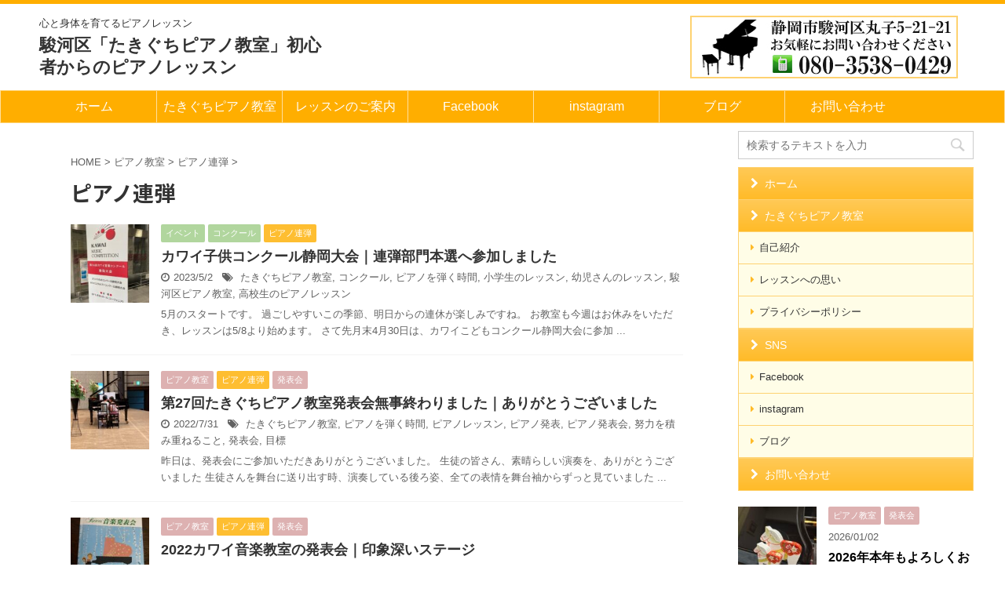

--- FILE ---
content_type: text/html; charset=UTF-8
request_url: https://takiguchi-piano.com/category/piano-school/%E3%83%94%E3%82%A2%E3%83%8E%E9%80%A3%E5%BC%BE/
body_size: 12534
content:
<!DOCTYPE html>
<!--[if lt IE 7]>
<html class="ie6" lang="ja"> <![endif]-->
<!--[if IE 7]>
<html class="i7" lang="ja"> <![endif]-->
<!--[if IE 8]>
<html class="ie" lang="ja"> <![endif]-->
<!--[if gt IE 8]><!-->
<html lang="ja" class="">
	<!--<![endif]-->
	<head prefix="og: http://ogp.me/ns# fb: http://ogp.me/ns/fb# article: http://ogp.me/ns/article#">
		<meta charset="UTF-8" >
		<meta name="viewport" content="width=device-width,initial-scale=1.0,user-scalable=no,viewport-fit=cover">
		<meta name="format-detection" content="telephone=no" >

		
		<link rel="alternate" type="application/rss+xml" title="駿河区「たきぐちピアノ教室」初心者からのピアノレッスン RSS Feed" href="https://takiguchi-piano.com/feed/" />
		<link rel="pingback" href="https://takiguchi-piano.com/xmlrpc.php" >
		<!--[if lt IE 9]>
		<script src="https://takiguchi-piano.com/wp-content/themes/affinger5/js/html5shiv.js"></script>
		<![endif]-->
				<meta name='robots' content='max-image-preview:large' />
	<style>img:is([sizes="auto" i], [sizes^="auto," i]) { contain-intrinsic-size: 3000px 1500px }</style>
	<title>ピアノ連弾 - 駿河区「たきぐちピアノ教室」初心者からのピアノレッスン</title>
<link rel='dns-prefetch' href='//ajax.googleapis.com' />
<script type="text/javascript">
/* <![CDATA[ */
window._wpemojiSettings = {"baseUrl":"https:\/\/s.w.org\/images\/core\/emoji\/15.0.3\/72x72\/","ext":".png","svgUrl":"https:\/\/s.w.org\/images\/core\/emoji\/15.0.3\/svg\/","svgExt":".svg","source":{"concatemoji":"https:\/\/takiguchi-piano.com\/wp-includes\/js\/wp-emoji-release.min.js?ver=6.7.2"}};
/*! This file is auto-generated */
!function(i,n){var o,s,e;function c(e){try{var t={supportTests:e,timestamp:(new Date).valueOf()};sessionStorage.setItem(o,JSON.stringify(t))}catch(e){}}function p(e,t,n){e.clearRect(0,0,e.canvas.width,e.canvas.height),e.fillText(t,0,0);var t=new Uint32Array(e.getImageData(0,0,e.canvas.width,e.canvas.height).data),r=(e.clearRect(0,0,e.canvas.width,e.canvas.height),e.fillText(n,0,0),new Uint32Array(e.getImageData(0,0,e.canvas.width,e.canvas.height).data));return t.every(function(e,t){return e===r[t]})}function u(e,t,n){switch(t){case"flag":return n(e,"\ud83c\udff3\ufe0f\u200d\u26a7\ufe0f","\ud83c\udff3\ufe0f\u200b\u26a7\ufe0f")?!1:!n(e,"\ud83c\uddfa\ud83c\uddf3","\ud83c\uddfa\u200b\ud83c\uddf3")&&!n(e,"\ud83c\udff4\udb40\udc67\udb40\udc62\udb40\udc65\udb40\udc6e\udb40\udc67\udb40\udc7f","\ud83c\udff4\u200b\udb40\udc67\u200b\udb40\udc62\u200b\udb40\udc65\u200b\udb40\udc6e\u200b\udb40\udc67\u200b\udb40\udc7f");case"emoji":return!n(e,"\ud83d\udc26\u200d\u2b1b","\ud83d\udc26\u200b\u2b1b")}return!1}function f(e,t,n){var r="undefined"!=typeof WorkerGlobalScope&&self instanceof WorkerGlobalScope?new OffscreenCanvas(300,150):i.createElement("canvas"),a=r.getContext("2d",{willReadFrequently:!0}),o=(a.textBaseline="top",a.font="600 32px Arial",{});return e.forEach(function(e){o[e]=t(a,e,n)}),o}function t(e){var t=i.createElement("script");t.src=e,t.defer=!0,i.head.appendChild(t)}"undefined"!=typeof Promise&&(o="wpEmojiSettingsSupports",s=["flag","emoji"],n.supports={everything:!0,everythingExceptFlag:!0},e=new Promise(function(e){i.addEventListener("DOMContentLoaded",e,{once:!0})}),new Promise(function(t){var n=function(){try{var e=JSON.parse(sessionStorage.getItem(o));if("object"==typeof e&&"number"==typeof e.timestamp&&(new Date).valueOf()<e.timestamp+604800&&"object"==typeof e.supportTests)return e.supportTests}catch(e){}return null}();if(!n){if("undefined"!=typeof Worker&&"undefined"!=typeof OffscreenCanvas&&"undefined"!=typeof URL&&URL.createObjectURL&&"undefined"!=typeof Blob)try{var e="postMessage("+f.toString()+"("+[JSON.stringify(s),u.toString(),p.toString()].join(",")+"));",r=new Blob([e],{type:"text/javascript"}),a=new Worker(URL.createObjectURL(r),{name:"wpTestEmojiSupports"});return void(a.onmessage=function(e){c(n=e.data),a.terminate(),t(n)})}catch(e){}c(n=f(s,u,p))}t(n)}).then(function(e){for(var t in e)n.supports[t]=e[t],n.supports.everything=n.supports.everything&&n.supports[t],"flag"!==t&&(n.supports.everythingExceptFlag=n.supports.everythingExceptFlag&&n.supports[t]);n.supports.everythingExceptFlag=n.supports.everythingExceptFlag&&!n.supports.flag,n.DOMReady=!1,n.readyCallback=function(){n.DOMReady=!0}}).then(function(){return e}).then(function(){var e;n.supports.everything||(n.readyCallback(),(e=n.source||{}).concatemoji?t(e.concatemoji):e.wpemoji&&e.twemoji&&(t(e.twemoji),t(e.wpemoji)))}))}((window,document),window._wpemojiSettings);
/* ]]> */
</script>
<style id='wp-emoji-styles-inline-css' type='text/css'>

	img.wp-smiley, img.emoji {
		display: inline !important;
		border: none !important;
		box-shadow: none !important;
		height: 1em !important;
		width: 1em !important;
		margin: 0 0.07em !important;
		vertical-align: -0.1em !important;
		background: none !important;
		padding: 0 !important;
	}
</style>
<link rel='stylesheet' id='wp-block-library-css' href='https://takiguchi-piano.com/wp-includes/css/dist/block-library/style.min.css?ver=6.7.2' type='text/css' media='all' />
<style id='classic-theme-styles-inline-css' type='text/css'>
/*! This file is auto-generated */
.wp-block-button__link{color:#fff;background-color:#32373c;border-radius:9999px;box-shadow:none;text-decoration:none;padding:calc(.667em + 2px) calc(1.333em + 2px);font-size:1.125em}.wp-block-file__button{background:#32373c;color:#fff;text-decoration:none}
</style>
<style id='global-styles-inline-css' type='text/css'>
:root{--wp--preset--aspect-ratio--square: 1;--wp--preset--aspect-ratio--4-3: 4/3;--wp--preset--aspect-ratio--3-4: 3/4;--wp--preset--aspect-ratio--3-2: 3/2;--wp--preset--aspect-ratio--2-3: 2/3;--wp--preset--aspect-ratio--16-9: 16/9;--wp--preset--aspect-ratio--9-16: 9/16;--wp--preset--color--black: #000000;--wp--preset--color--cyan-bluish-gray: #abb8c3;--wp--preset--color--white: #ffffff;--wp--preset--color--pale-pink: #f78da7;--wp--preset--color--vivid-red: #cf2e2e;--wp--preset--color--luminous-vivid-orange: #ff6900;--wp--preset--color--luminous-vivid-amber: #fcb900;--wp--preset--color--light-green-cyan: #7bdcb5;--wp--preset--color--vivid-green-cyan: #00d084;--wp--preset--color--pale-cyan-blue: #8ed1fc;--wp--preset--color--vivid-cyan-blue: #0693e3;--wp--preset--color--vivid-purple: #9b51e0;--wp--preset--gradient--vivid-cyan-blue-to-vivid-purple: linear-gradient(135deg,rgba(6,147,227,1) 0%,rgb(155,81,224) 100%);--wp--preset--gradient--light-green-cyan-to-vivid-green-cyan: linear-gradient(135deg,rgb(122,220,180) 0%,rgb(0,208,130) 100%);--wp--preset--gradient--luminous-vivid-amber-to-luminous-vivid-orange: linear-gradient(135deg,rgba(252,185,0,1) 0%,rgba(255,105,0,1) 100%);--wp--preset--gradient--luminous-vivid-orange-to-vivid-red: linear-gradient(135deg,rgba(255,105,0,1) 0%,rgb(207,46,46) 100%);--wp--preset--gradient--very-light-gray-to-cyan-bluish-gray: linear-gradient(135deg,rgb(238,238,238) 0%,rgb(169,184,195) 100%);--wp--preset--gradient--cool-to-warm-spectrum: linear-gradient(135deg,rgb(74,234,220) 0%,rgb(151,120,209) 20%,rgb(207,42,186) 40%,rgb(238,44,130) 60%,rgb(251,105,98) 80%,rgb(254,248,76) 100%);--wp--preset--gradient--blush-light-purple: linear-gradient(135deg,rgb(255,206,236) 0%,rgb(152,150,240) 100%);--wp--preset--gradient--blush-bordeaux: linear-gradient(135deg,rgb(254,205,165) 0%,rgb(254,45,45) 50%,rgb(107,0,62) 100%);--wp--preset--gradient--luminous-dusk: linear-gradient(135deg,rgb(255,203,112) 0%,rgb(199,81,192) 50%,rgb(65,88,208) 100%);--wp--preset--gradient--pale-ocean: linear-gradient(135deg,rgb(255,245,203) 0%,rgb(182,227,212) 50%,rgb(51,167,181) 100%);--wp--preset--gradient--electric-grass: linear-gradient(135deg,rgb(202,248,128) 0%,rgb(113,206,126) 100%);--wp--preset--gradient--midnight: linear-gradient(135deg,rgb(2,3,129) 0%,rgb(40,116,252) 100%);--wp--preset--font-size--small: 13px;--wp--preset--font-size--medium: 20px;--wp--preset--font-size--large: 36px;--wp--preset--font-size--x-large: 42px;--wp--preset--spacing--20: 0.44rem;--wp--preset--spacing--30: 0.67rem;--wp--preset--spacing--40: 1rem;--wp--preset--spacing--50: 1.5rem;--wp--preset--spacing--60: 2.25rem;--wp--preset--spacing--70: 3.38rem;--wp--preset--spacing--80: 5.06rem;--wp--preset--shadow--natural: 6px 6px 9px rgba(0, 0, 0, 0.2);--wp--preset--shadow--deep: 12px 12px 50px rgba(0, 0, 0, 0.4);--wp--preset--shadow--sharp: 6px 6px 0px rgba(0, 0, 0, 0.2);--wp--preset--shadow--outlined: 6px 6px 0px -3px rgba(255, 255, 255, 1), 6px 6px rgba(0, 0, 0, 1);--wp--preset--shadow--crisp: 6px 6px 0px rgba(0, 0, 0, 1);}:where(.is-layout-flex){gap: 0.5em;}:where(.is-layout-grid){gap: 0.5em;}body .is-layout-flex{display: flex;}.is-layout-flex{flex-wrap: wrap;align-items: center;}.is-layout-flex > :is(*, div){margin: 0;}body .is-layout-grid{display: grid;}.is-layout-grid > :is(*, div){margin: 0;}:where(.wp-block-columns.is-layout-flex){gap: 2em;}:where(.wp-block-columns.is-layout-grid){gap: 2em;}:where(.wp-block-post-template.is-layout-flex){gap: 1.25em;}:where(.wp-block-post-template.is-layout-grid){gap: 1.25em;}.has-black-color{color: var(--wp--preset--color--black) !important;}.has-cyan-bluish-gray-color{color: var(--wp--preset--color--cyan-bluish-gray) !important;}.has-white-color{color: var(--wp--preset--color--white) !important;}.has-pale-pink-color{color: var(--wp--preset--color--pale-pink) !important;}.has-vivid-red-color{color: var(--wp--preset--color--vivid-red) !important;}.has-luminous-vivid-orange-color{color: var(--wp--preset--color--luminous-vivid-orange) !important;}.has-luminous-vivid-amber-color{color: var(--wp--preset--color--luminous-vivid-amber) !important;}.has-light-green-cyan-color{color: var(--wp--preset--color--light-green-cyan) !important;}.has-vivid-green-cyan-color{color: var(--wp--preset--color--vivid-green-cyan) !important;}.has-pale-cyan-blue-color{color: var(--wp--preset--color--pale-cyan-blue) !important;}.has-vivid-cyan-blue-color{color: var(--wp--preset--color--vivid-cyan-blue) !important;}.has-vivid-purple-color{color: var(--wp--preset--color--vivid-purple) !important;}.has-black-background-color{background-color: var(--wp--preset--color--black) !important;}.has-cyan-bluish-gray-background-color{background-color: var(--wp--preset--color--cyan-bluish-gray) !important;}.has-white-background-color{background-color: var(--wp--preset--color--white) !important;}.has-pale-pink-background-color{background-color: var(--wp--preset--color--pale-pink) !important;}.has-vivid-red-background-color{background-color: var(--wp--preset--color--vivid-red) !important;}.has-luminous-vivid-orange-background-color{background-color: var(--wp--preset--color--luminous-vivid-orange) !important;}.has-luminous-vivid-amber-background-color{background-color: var(--wp--preset--color--luminous-vivid-amber) !important;}.has-light-green-cyan-background-color{background-color: var(--wp--preset--color--light-green-cyan) !important;}.has-vivid-green-cyan-background-color{background-color: var(--wp--preset--color--vivid-green-cyan) !important;}.has-pale-cyan-blue-background-color{background-color: var(--wp--preset--color--pale-cyan-blue) !important;}.has-vivid-cyan-blue-background-color{background-color: var(--wp--preset--color--vivid-cyan-blue) !important;}.has-vivid-purple-background-color{background-color: var(--wp--preset--color--vivid-purple) !important;}.has-black-border-color{border-color: var(--wp--preset--color--black) !important;}.has-cyan-bluish-gray-border-color{border-color: var(--wp--preset--color--cyan-bluish-gray) !important;}.has-white-border-color{border-color: var(--wp--preset--color--white) !important;}.has-pale-pink-border-color{border-color: var(--wp--preset--color--pale-pink) !important;}.has-vivid-red-border-color{border-color: var(--wp--preset--color--vivid-red) !important;}.has-luminous-vivid-orange-border-color{border-color: var(--wp--preset--color--luminous-vivid-orange) !important;}.has-luminous-vivid-amber-border-color{border-color: var(--wp--preset--color--luminous-vivid-amber) !important;}.has-light-green-cyan-border-color{border-color: var(--wp--preset--color--light-green-cyan) !important;}.has-vivid-green-cyan-border-color{border-color: var(--wp--preset--color--vivid-green-cyan) !important;}.has-pale-cyan-blue-border-color{border-color: var(--wp--preset--color--pale-cyan-blue) !important;}.has-vivid-cyan-blue-border-color{border-color: var(--wp--preset--color--vivid-cyan-blue) !important;}.has-vivid-purple-border-color{border-color: var(--wp--preset--color--vivid-purple) !important;}.has-vivid-cyan-blue-to-vivid-purple-gradient-background{background: var(--wp--preset--gradient--vivid-cyan-blue-to-vivid-purple) !important;}.has-light-green-cyan-to-vivid-green-cyan-gradient-background{background: var(--wp--preset--gradient--light-green-cyan-to-vivid-green-cyan) !important;}.has-luminous-vivid-amber-to-luminous-vivid-orange-gradient-background{background: var(--wp--preset--gradient--luminous-vivid-amber-to-luminous-vivid-orange) !important;}.has-luminous-vivid-orange-to-vivid-red-gradient-background{background: var(--wp--preset--gradient--luminous-vivid-orange-to-vivid-red) !important;}.has-very-light-gray-to-cyan-bluish-gray-gradient-background{background: var(--wp--preset--gradient--very-light-gray-to-cyan-bluish-gray) !important;}.has-cool-to-warm-spectrum-gradient-background{background: var(--wp--preset--gradient--cool-to-warm-spectrum) !important;}.has-blush-light-purple-gradient-background{background: var(--wp--preset--gradient--blush-light-purple) !important;}.has-blush-bordeaux-gradient-background{background: var(--wp--preset--gradient--blush-bordeaux) !important;}.has-luminous-dusk-gradient-background{background: var(--wp--preset--gradient--luminous-dusk) !important;}.has-pale-ocean-gradient-background{background: var(--wp--preset--gradient--pale-ocean) !important;}.has-electric-grass-gradient-background{background: var(--wp--preset--gradient--electric-grass) !important;}.has-midnight-gradient-background{background: var(--wp--preset--gradient--midnight) !important;}.has-small-font-size{font-size: var(--wp--preset--font-size--small) !important;}.has-medium-font-size{font-size: var(--wp--preset--font-size--medium) !important;}.has-large-font-size{font-size: var(--wp--preset--font-size--large) !important;}.has-x-large-font-size{font-size: var(--wp--preset--font-size--x-large) !important;}
:where(.wp-block-post-template.is-layout-flex){gap: 1.25em;}:where(.wp-block-post-template.is-layout-grid){gap: 1.25em;}
:where(.wp-block-columns.is-layout-flex){gap: 2em;}:where(.wp-block-columns.is-layout-grid){gap: 2em;}
:root :where(.wp-block-pullquote){font-size: 1.5em;line-height: 1.6;}
</style>
<link rel='stylesheet' id='contact-form-7-css' href='https://takiguchi-piano.com/wp-content/plugins/contact-form-7/includes/css/styles.css?ver=6.0.3' type='text/css' media='all' />
<link rel='stylesheet' id='normalize-css' href='https://takiguchi-piano.com/wp-content/themes/affinger5/css/normalize.css?ver=1.5.9' type='text/css' media='all' />
<link rel='stylesheet' id='font-awesome-css' href='https://takiguchi-piano.com/wp-content/themes/affinger5/css/fontawesome/css/font-awesome.min.css?ver=4.7.0' type='text/css' media='all' />
<link rel='stylesheet' id='font-awesome-animation-css' href='https://takiguchi-piano.com/wp-content/themes/affinger5/css/fontawesome/css/font-awesome-animation.min.css?ver=6.7.2' type='text/css' media='all' />
<link rel='stylesheet' id='st_svg-css' href='https://takiguchi-piano.com/wp-content/themes/affinger5/st_svg/style.css?ver=6.7.2' type='text/css' media='all' />
<link rel='stylesheet' id='slick-css' href='https://takiguchi-piano.com/wp-content/themes/affinger5/vendor/slick/slick.css?ver=1.8.0' type='text/css' media='all' />
<link rel='stylesheet' id='slick-theme-css' href='https://takiguchi-piano.com/wp-content/themes/affinger5/vendor/slick/slick-theme.css?ver=1.8.0' type='text/css' media='all' />
<link rel='stylesheet' id='fonts-googleapis-notosansjp-css' href='//fonts.googleapis.com/earlyaccess/notosansjp.css?ver=6.7.2' type='text/css' media='all' />
<link rel='stylesheet' id='style-css' href='https://takiguchi-piano.com/wp-content/themes/affinger5/style.css?ver=6.7.2' type='text/css' media='all' />
<link rel='stylesheet' id='child-style-css' href='https://takiguchi-piano.com/wp-content/themes/affinger5-child/style.css?ver=6.7.2' type='text/css' media='all' />
<link rel='stylesheet' id='single-css' href='https://takiguchi-piano.com/wp-content/themes/affinger5/st-rankcss.php' type='text/css' media='all' />
<link rel='stylesheet' id='st-themecss-css' href='https://takiguchi-piano.com/wp-content/themes/affinger5/st-themecss-loader.php?ver=6.7.2' type='text/css' media='all' />
<script type="text/javascript" src="//ajax.googleapis.com/ajax/libs/jquery/1.11.3/jquery.min.js?ver=1.11.3" id="jquery-js"></script>
<link rel="https://api.w.org/" href="https://takiguchi-piano.com/wp-json/" /><link rel="alternate" title="JSON" type="application/json" href="https://takiguchi-piano.com/wp-json/wp/v2/categories/103" /><link rel="shortcut icon" href="https://takiguchi-piano.com/wp-content/uploads/2019/08/facicon01.png" >
<link rel="apple-touch-icon-precomposed" href="https://takiguchi-piano.com/wp-content/uploads/2019/08/icon01.png" />
<style type="text/css">.recentcomments a{display:inline !important;padding:0 !important;margin:0 !important;}</style><style type="text/css" id="custom-background-css">
body.custom-background { background-color: #ffffff; }
</style>
							


<script>
jQuery(function(){
    jQuery('.st-btn-open').click(function(){
        jQuery(this).next('.st-slidebox').stop(true, true).slideToggle();
    });
});
</script>
	<script>
		jQuery(function(){
		jQuery('.post h2 , .h2modoki').wrapInner('<span class="st-dash-design"></span>');
		}) 
	</script>

<script>
	jQuery(function(){
		jQuery("#toc_container:not(:has(ul ul))").addClass("only-toc");
		jQuery(".st-ac-box ul:has(.cat-item)").each(function(){
			jQuery(this).addClass("st-ac-cat");
		});
	});
</script>

<script>
	jQuery(function(){
						jQuery('.st-star').parent('.rankh4').css('padding-bottom','5px'); // スターがある場合のランキング見出し調整
	});
</script>
			</head>
	<body class="archive category category-103 custom-background not-front-page" >
				<div id="st-ami">
				<div id="wrapper" class="">
				<div id="wrapper-in">
					<header id="">
						<div id="headbox-bg">
							<div class="clearfix" id="headbox">
										<nav id="s-navi" class="pcnone">
			<dl class="acordion">
				<dt class="trigger">
					<p class="acordion_button"><span class="op has-text"><i class="fa st-svg-menu"></i></span></p>
		
					<!-- 追加メニュー -->
					
					<!-- 追加メニュー2 -->
					
						</dt>

				<dd class="acordion_tree">
					<div class="acordion_tree_content">

						

														<div class="menu-%e3%82%b0%e3%83%ad%e3%83%bc%e3%83%90%e3%83%ab%e3%83%a1%e3%83%8b%e3%83%a5%e3%83%bc-container"><ul id="menu-%e3%82%b0%e3%83%ad%e3%83%bc%e3%83%90%e3%83%ab%e3%83%a1%e3%83%8b%e3%83%a5%e3%83%bc" class="menu"><li id="menu-item-33" class="menu-item menu-item-type-custom menu-item-object-custom menu-item-home menu-item-33"><a href="https://takiguchi-piano.com/"><span class="menu-item-label">ホーム</span></a></li>
<li id="menu-item-67" class="menu-item menu-item-type-custom menu-item-object-custom menu-item-67"><a href="https://takiguchi-pianolesson.com/"><span class="menu-item-label">たきぐちピアノ教室</span></a></li>
<li id="menu-item-2671" class="menu-item menu-item-type-post_type menu-item-object-page menu-item-2671"><a href="https://takiguchi-piano.com/lesson-information/"><span class="menu-item-label">レッスンのご案内</span></a></li>
<li id="menu-item-66" class="menu-item menu-item-type-custom menu-item-object-custom menu-item-66"><a href="https://www.facebook.com/kumiko.takiguchi.3"><span class="menu-item-label">Facebook</span></a></li>
<li id="menu-item-70" class="menu-item menu-item-type-custom menu-item-object-custom menu-item-70"><a href="https://www.instagram.com/tkkumiko/"><span class="menu-item-label">instagram</span></a></li>
<li id="menu-item-71" class="menu-item menu-item-type-custom menu-item-object-custom menu-item-71"><a href="https://ameblo.jp/piano-lesson21"><span class="menu-item-label">ブログ</span></a></li>
<li id="menu-item-32" class="menu-item menu-item-type-post_type menu-item-object-page menu-item-32"><a href="https://takiguchi-piano.com/%e3%81%8a%e5%95%8f%e3%81%84%e5%90%88%e3%82%8f%e3%81%9b/"><span class="menu-item-label">お問い合わせ</span></a></li>
</ul></div>							<div class="clear"></div>

						
					</div>
				</dd>
			</dl>
		</nav>
										<div id="header-l">
										
            
			
				<!-- キャプション -->
				                
					              		 	 <p class="descr sitenametop">
               		     	心と身体を育てるピアノレッスン               			 </p>
					                    
				                
				<!-- ロゴ又はブログ名 -->
				              		  <p class="sitename"><a href="https://takiguchi-piano.com/">
                  		                      		    駿河区「たきぐちピアノ教室」初心者からのピアノレッスン                   		               		  </a></p>
            					<!-- ロゴ又はブログ名ここまで -->

			    
		
    									</div><!-- /#header-l -->
								<div id="header-r" class="smanone">
																		
	<div id="custom_html-2" class="widget_text headbox widget_custom_html"><div class="textwidget custom-html-widget"><img src="https://takiguchi-piano.com/wp-content/uploads/2019/08/tel03.jpg" /></div></div>								</div><!-- /#header-r -->
							</div><!-- /#headbox-bg -->
						</div><!-- /#headbox clearfix -->

						
						
						
											
<div id="gazou-wide">
			<div id="st-menubox">
			<div id="st-menuwide">
				<nav class="smanone clearfix"><ul id="menu-%e3%82%b0%e3%83%ad%e3%83%bc%e3%83%90%e3%83%ab%e3%83%a1%e3%83%8b%e3%83%a5%e3%83%bc-1" class="menu"><li class="menu-item menu-item-type-custom menu-item-object-custom menu-item-home menu-item-33"><a href="https://takiguchi-piano.com/">ホーム</a></li>
<li class="menu-item menu-item-type-custom menu-item-object-custom menu-item-67"><a href="https://takiguchi-pianolesson.com/">たきぐちピアノ教室</a></li>
<li class="menu-item menu-item-type-post_type menu-item-object-page menu-item-2671"><a href="https://takiguchi-piano.com/lesson-information/">レッスンのご案内</a></li>
<li class="menu-item menu-item-type-custom menu-item-object-custom menu-item-66"><a href="https://www.facebook.com/kumiko.takiguchi.3">Facebook</a></li>
<li class="menu-item menu-item-type-custom menu-item-object-custom menu-item-70"><a href="https://www.instagram.com/tkkumiko/">instagram</a></li>
<li class="menu-item menu-item-type-custom menu-item-object-custom menu-item-71"><a href="https://ameblo.jp/piano-lesson21">ブログ</a></li>
<li class="menu-item menu-item-type-post_type menu-item-object-page menu-item-32"><a href="https://takiguchi-piano.com/%e3%81%8a%e5%95%8f%e3%81%84%e5%90%88%e3%82%8f%e3%81%9b/">お問い合わせ</a></li>
</ul></nav>			</div>
		</div>
				</div>
					
					
					</header>

					

					<div id="content-w">

					
					
<div id="content" class="clearfix">
    <div id="contentInner">
        <main>
            <article>
				
					<!--ぱんくず -->
					<div id="breadcrumb">
					<ol itemscope itemtype="http://schema.org/BreadcrumbList">
						<li itemprop="itemListElement" itemscope
      itemtype="http://schema.org/ListItem"><a href="https://takiguchi-piano.com" itemprop="item"><span itemprop="name">HOME</span></a> > <meta itemprop="position" content="1" /></li>

															
												<li itemprop="itemListElement" itemscope
      itemtype="http://schema.org/ListItem"><a href="https://takiguchi-piano.com/category/piano-school/" itemprop="item">
								<span itemprop="name">ピアノ教室</span> </a> &gt; 
								<meta itemprop="position" content="2" />
							</li>
																	<li itemprop="itemListElement" itemscope
      itemtype="http://schema.org/ListItem"><a href="https://takiguchi-piano.com/category/piano-school/%e3%83%94%e3%82%a2%e3%83%8e%e9%80%a3%e5%bc%be/" itemprop="item">
								<span itemprop="name">ピアノ連弾</span> </a> &gt; 
								<meta itemprop="position" content="3" />
							</li>
															</ol>
					</div>
					<!--/ ぱんくず -->
                                <div class="post">
                                                    <h1 class="entry-title">ピアノ連弾</h1>
                        
			
							<div id="nocopy" >
					
					<div class="entry-content">
											</div>
				</div>
							
                        </div><!-- /post -->

			
                        		<div class="kanren ">
						<dl class="clearfix">
			<dt><a href="https://takiguchi-piano.com/56th-kawai-music-competition/">
											<img width="150" height="150" src="https://takiguchi-piano.com/wp-content/uploads/2023/05/5B45D4C5-E114-4CA2-A6F7-4ADD738BE48D-150x150.jpg" class="attachment-st_thumb150 size-st_thumb150 wp-post-image" alt="2023コンクールホンセン" decoding="async" srcset="https://takiguchi-piano.com/wp-content/uploads/2023/05/5B45D4C5-E114-4CA2-A6F7-4ADD738BE48D-150x150.jpg 150w, https://takiguchi-piano.com/wp-content/uploads/2023/05/5B45D4C5-E114-4CA2-A6F7-4ADD738BE48D-60x60.jpg 60w" sizes="(max-width: 150px) 100vw, 150px" />									</a></dt>
			<dd>
				
		<p class="st-catgroup itiran-category">
		<a href="https://takiguchi-piano.com/category/%e3%82%a4%e3%83%99%e3%83%b3%e3%83%88/" title="View all posts in イベント" rel="category tag"><span class="catname st-catid52">イベント</span></a> <a href="https://takiguchi-piano.com/category/%e3%82%a4%e3%83%99%e3%83%b3%e3%83%88/%e3%82%b3%e3%83%b3%e3%82%af%e3%83%bc%e3%83%ab/" title="View all posts in コンクール" rel="category tag"><span class="catname st-catid90">コンクール</span></a> <a href="https://takiguchi-piano.com/category/piano-school/%e3%83%94%e3%82%a2%e3%83%8e%e9%80%a3%e5%bc%be/" title="View all posts in ピアノ連弾" rel="category tag"><span class="catname st-catid103">ピアノ連弾</span></a>		</p>

				<h3><a href="https://takiguchi-piano.com/56th-kawai-music-competition/">
						カワイ子供コンクール静岡大会｜連弾部門本選へ参加しました					</a></h3>

					<div class="blog_info">
		<p>
							<i class="fa fa-clock-o"></i>2023/5/2						&nbsp;<span class="pcone">
					<i class="fa fa-tags"></i>&nbsp;<a href="https://takiguchi-piano.com/tag/%e3%81%9f%e3%81%8d%e3%81%90%e3%81%a1%e3%83%94%e3%82%a2%e3%83%8e%e6%95%99%e5%ae%a4/" rel="tag">たきぐちピアノ教室</a>, <a href="https://takiguchi-piano.com/tag/%e3%82%b3%e3%83%b3%e3%82%af%e3%83%bc%e3%83%ab/" rel="tag">コンクール</a>, <a href="https://takiguchi-piano.com/tag/%e3%83%94%e3%82%a2%e3%83%8e%e3%82%92%e5%bc%be%e3%81%8f%e6%99%82%e9%96%93/" rel="tag">ピアノを弾く時間</a>, <a href="https://takiguchi-piano.com/tag/%e5%b0%8f%e5%ad%a6%e7%94%9f%e3%81%ae%e3%83%ac%e3%83%83%e3%82%b9%e3%83%b3/" rel="tag">小学生のレッスン</a>, <a href="https://takiguchi-piano.com/tag/%e5%b9%bc%e5%85%90%e3%81%95%e3%82%93%e3%81%ae%e3%83%ac%e3%83%83%e3%82%b9%e3%83%b3/" rel="tag">幼児さんのレッスン</a>, <a href="https://takiguchi-piano.com/tag/%e9%a7%bf%e6%b2%b3%e5%8c%ba%e3%83%94%e3%82%a2%e3%83%8e%e6%95%99%e5%ae%a4/" rel="tag">駿河区ピアノ教室</a>, <a href="https://takiguchi-piano.com/tag/%e9%ab%98%e6%a0%a1%e7%94%9f%e3%81%ae%e3%83%94%e3%82%a2%e3%83%8e%e3%83%ac%e3%83%83%e3%82%b9%e3%83%b3/" rel="tag">高校生のピアノレッスン</a>			</span></p>
	</div>

					<div class="st-excerpt smanone">
		<p>5月のスタートです。 過ごしやすいこの季節、明日からの連休が楽しみですね。 お教室も今週はお休みをいただき、レッスンは5/8より始めます。 さて先月末4月30日は、カワイこどもコンクール静岡大会に参加 ... </p>
	</div>

			</dd>
		</dl>
						<dl class="clearfix">
			<dt><a href="https://takiguchi-piano.com/the-27th-piano-recital-ended-successfully/">
											<img width="150" height="150" src="https://takiguchi-piano.com/wp-content/uploads/2022/07/IMG_8539-150x150.jpg" class="attachment-st_thumb150 size-st_thumb150 wp-post-image" alt="" decoding="async" srcset="https://takiguchi-piano.com/wp-content/uploads/2022/07/IMG_8539-150x150.jpg 150w, https://takiguchi-piano.com/wp-content/uploads/2022/07/IMG_8539-60x60.jpg 60w" sizes="(max-width: 150px) 100vw, 150px" />									</a></dt>
			<dd>
				
		<p class="st-catgroup itiran-category">
		<a href="https://takiguchi-piano.com/category/piano-school/" title="View all posts in ピアノ教室" rel="category tag"><span class="catname st-catid4">ピアノ教室</span></a> <a href="https://takiguchi-piano.com/category/piano-school/%e3%83%94%e3%82%a2%e3%83%8e%e9%80%a3%e5%bc%be/" title="View all posts in ピアノ連弾" rel="category tag"><span class="catname st-catid103">ピアノ連弾</span></a> <a href="https://takiguchi-piano.com/category/piano-school/concert/" title="View all posts in 発表会" rel="category tag"><span class="catname st-catid20">発表会</span></a>		</p>

				<h3><a href="https://takiguchi-piano.com/the-27th-piano-recital-ended-successfully/">
						第27回たきぐちピアノ教室発表会無事終わりました｜ありがとうございました					</a></h3>

					<div class="blog_info">
		<p>
							<i class="fa fa-clock-o"></i>2022/7/31						&nbsp;<span class="pcone">
					<i class="fa fa-tags"></i>&nbsp;<a href="https://takiguchi-piano.com/tag/%e3%81%9f%e3%81%8d%e3%81%90%e3%81%a1%e3%83%94%e3%82%a2%e3%83%8e%e6%95%99%e5%ae%a4/" rel="tag">たきぐちピアノ教室</a>, <a href="https://takiguchi-piano.com/tag/%e3%83%94%e3%82%a2%e3%83%8e%e3%82%92%e5%bc%be%e3%81%8f%e6%99%82%e9%96%93/" rel="tag">ピアノを弾く時間</a>, <a href="https://takiguchi-piano.com/tag/%e3%83%94%e3%82%a2%e3%83%8e%e3%83%ac%e3%83%83%e3%82%b9%e3%83%b3/" rel="tag">ピアノレッスン</a>, <a href="https://takiguchi-piano.com/tag/%e3%83%94%e3%82%a2%e3%83%8e%e7%99%ba%e8%a1%a8/" rel="tag">ピアノ発表</a>, <a href="https://takiguchi-piano.com/tag/%e3%83%94%e3%82%a2%e3%83%8e%e7%99%ba%e8%a1%a8%e4%bc%9a/" rel="tag">ピアノ発表会</a>, <a href="https://takiguchi-piano.com/tag/%e5%8a%aa%e5%8a%9b%e3%82%92%e7%a9%8d%e3%81%bf%e9%87%8d%e3%81%ad%e3%82%8b%e3%81%93%e3%81%a8/" rel="tag">努力を積み重ねること</a>, <a href="https://takiguchi-piano.com/tag/%e7%99%ba%e8%a1%a8%e4%bc%9a/" rel="tag">発表会</a>, <a href="https://takiguchi-piano.com/tag/%e7%9b%ae%e6%a8%99/" rel="tag">目標</a>			</span></p>
	</div>

					<div class="st-excerpt smanone">
		<p>昨日は、発表会にご参加いただきありがとうございました。 生徒の皆さん、素晴らしい演奏を、ありがとうございました 生徒さんを舞台に送り出す時、演奏している後ろ姿、全ての表情を舞台袖からずっと見ていました ... </p>
	</div>

			</dd>
		</dl>
						<dl class="clearfix">
			<dt><a href="https://takiguchi-piano.com/2022-kawai-music-presentation/">
											<img width="150" height="150" src="https://takiguchi-piano.com/wp-content/uploads/2022/07/IMG_8457-150x150.jpeg" class="attachment-st_thumb150 size-st_thumb150 wp-post-image" alt="" decoding="async" loading="lazy" srcset="https://takiguchi-piano.com/wp-content/uploads/2022/07/IMG_8457-150x150.jpeg 150w, https://takiguchi-piano.com/wp-content/uploads/2022/07/IMG_8457-60x60.jpeg 60w" sizes="auto, (max-width: 150px) 100vw, 150px" />									</a></dt>
			<dd>
				
		<p class="st-catgroup itiran-category">
		<a href="https://takiguchi-piano.com/category/piano-school/" title="View all posts in ピアノ教室" rel="category tag"><span class="catname st-catid4">ピアノ教室</span></a> <a href="https://takiguchi-piano.com/category/piano-school/%e3%83%94%e3%82%a2%e3%83%8e%e9%80%a3%e5%bc%be/" title="View all posts in ピアノ連弾" rel="category tag"><span class="catname st-catid103">ピアノ連弾</span></a> <a href="https://takiguchi-piano.com/category/piano-school/concert/" title="View all posts in 発表会" rel="category tag"><span class="catname st-catid20">発表会</span></a>		</p>

				<h3><a href="https://takiguchi-piano.com/2022-kawai-music-presentation/">
						2022カワイ音楽教室の発表会｜印象深いステージ					</a></h3>

					<div class="blog_info">
		<p>
							<i class="fa fa-clock-o"></i>2022/7/18						&nbsp;<span class="pcone">
					<i class="fa fa-tags"></i>&nbsp;<a href="https://takiguchi-piano.com/tag/%e3%81%9f%e3%81%8d%e3%81%90%e3%81%a1%e3%83%94%e3%82%a2%e3%83%8e%e6%95%99%e5%ae%a4/" rel="tag">たきぐちピアノ教室</a>, <a href="https://takiguchi-piano.com/tag/%e3%82%a2%e3%83%b3%e3%82%b5%e3%83%b3%e3%83%96%e3%83%ab/" rel="tag">アンサンブル</a>, <a href="https://takiguchi-piano.com/tag/%e3%83%94%e3%82%a2%e3%83%8e%e5%bc%be%e3%81%8f%e3%81%93%e3%81%a8/" rel="tag">ピアノ弾くこと</a>, <a href="https://takiguchi-piano.com/tag/%e3%83%94%e3%82%a2%e3%83%8e%e7%99%ba%e8%a1%a8/" rel="tag">ピアノ発表</a>, <a href="https://takiguchi-piano.com/tag/%e5%b0%8f%e5%ad%a6%e7%94%9f%e3%81%ae%e3%83%ac%e3%83%83%e3%82%b9%e3%83%b3/" rel="tag">小学生のレッスン</a>, <a href="https://takiguchi-piano.com/tag/%e7%99%ba%e8%a1%a8%e4%bc%9a/" rel="tag">発表会</a>			</span></p>
	</div>

					<div class="st-excerpt smanone">
		<p>7/17、7/18は、カワイ音楽教室の発表会へ行ってきました カワイ音楽教室の発表会、静岡部門は５日間にわたって開催されました。 どのステージも聞き応えがあり、バラエティーに富んでいました。 歌の部門 ... </p>
	</div>

			</dd>
		</dl>
						<dl class="clearfix">
			<dt><a href="https://takiguchi-piano.com/challenge-to-the-competition2022-04/">
											<img width="150" height="150" src="https://takiguchi-piano.com/wp-content/uploads/2022/04/B4E513E6-9EED-44B5-9195-B7D3C7D53202-150x150.jpeg" class="attachment-st_thumb150 size-st_thumb150 wp-post-image" alt="" decoding="async" loading="lazy" srcset="https://takiguchi-piano.com/wp-content/uploads/2022/04/B4E513E6-9EED-44B5-9195-B7D3C7D53202-150x150.jpeg 150w, https://takiguchi-piano.com/wp-content/uploads/2022/04/B4E513E6-9EED-44B5-9195-B7D3C7D53202-60x60.jpeg 60w" sizes="auto, (max-width: 150px) 100vw, 150px" />									</a></dt>
			<dd>
				
		<p class="st-catgroup itiran-category">
		<a href="https://takiguchi-piano.com/category/%e3%82%a4%e3%83%99%e3%83%b3%e3%83%88/%e3%82%b3%e3%83%b3%e3%82%af%e3%83%bc%e3%83%ab/" title="View all posts in コンクール" rel="category tag"><span class="catname st-catid90">コンクール</span></a> <a href="https://takiguchi-piano.com/category/piano-school/" title="View all posts in ピアノ教室" rel="category tag"><span class="catname st-catid4">ピアノ教室</span></a> <a href="https://takiguchi-piano.com/category/piano-school/%e3%83%94%e3%82%a2%e3%83%8e%e9%80%a3%e5%bc%be/" title="View all posts in ピアノ連弾" rel="category tag"><span class="catname st-catid103">ピアノ連弾</span></a> <a href="https://takiguchi-piano.com/category/piano-school/elementary-school-lessons/" title="View all posts in 小学生のレッスン" rel="category tag"><span class="catname st-catid23">小学生のレッスン</span></a>		</p>

				<h3><a href="https://takiguchi-piano.com/challenge-to-the-competition2022-04/">
						2022カワイこどもピアノコンクール静岡大会おめでとうございます					</a></h3>

					<div class="blog_info">
		<p>
							<i class="fa fa-clock-o"></i>2022/4/20						&nbsp;<span class="pcone">
					<i class="fa fa-tags"></i>&nbsp;<a href="https://takiguchi-piano.com/tag/%e3%81%9f%e3%81%8d%e3%81%90%e3%81%a1%e3%83%94%e3%82%a2%e3%83%8e%e6%95%99%e5%ae%a4/" rel="tag">たきぐちピアノ教室</a>, <a href="https://takiguchi-piano.com/tag/%e3%82%b3%e3%83%b3%e3%82%af%e3%83%bc%e3%83%ab/" rel="tag">コンクール</a>, <a href="https://takiguchi-piano.com/tag/%e3%83%94%e3%82%a2%e3%83%8e%e3%82%bd%e3%83%ad/" rel="tag">ピアノソロ</a>, <a href="https://takiguchi-piano.com/tag/%e3%83%94%e3%82%a2%e3%83%8e%e7%99%ba%e8%a1%a8/" rel="tag">ピアノ発表</a>, <a href="https://takiguchi-piano.com/tag/%e5%8a%aa%e5%8a%9b%e3%82%92%e7%a9%8d%e3%81%bf%e9%87%8d%e3%81%ad%e3%82%8b%e3%81%93%e3%81%a8/" rel="tag">努力を積み重ねること</a>, <a href="https://takiguchi-piano.com/tag/%e7%9b%ae%e6%a8%99/" rel="tag">目標</a>			</span></p>
	</div>

					<div class="st-excerpt smanone">
		<p>4月2日（土）に2022カワイこどもピアノコンクール静岡大会が行われました。 今年本選へ進んだ生徒さん、彼女は毎年コンクールへ挑戦しています。 年中さんの頃からお稽古を始めて、一緒に頑張ってきました。 ... </p>
	</div>

			</dd>
		</dl>
	</div>
                       				<div class="st-pagelink">
		<div class="st-pagelink-in">
				</div>
	</div>

			
		
		

			
            </article>
        </main>
    </div>
    <!-- /#contentInner -->
    <div id="side">
	<aside>

					<div class="side-topad">
				<div id="search-2" class="ad widget_search"><div id="search">
	<form method="get" id="searchform" action="https://takiguchi-piano.com/">
		<label class="hidden" for="s">
					</label>
		<input type="text" placeholder="検索するテキストを入力" value="" name="s" id="s" />
		<input type="image" src="https://takiguchi-piano.com/wp-content/themes/affinger5/images/search.png" alt="検索" id="searchsubmit" />
	</form>
</div>
<!-- /stinger --> </div><div id="sidemenu_widget-2" class="ad widget_sidemenu_widget"><div id="sidebg"><div class="st-pagelists"><ul id="menu-%e3%82%b5%e3%82%a4%e3%83%89%e3%83%90%e3%83%bc%e3%83%a1%e3%83%8b%e3%83%a5%e3%83%bc-1" class=""><li class="menu-item menu-item-type-custom menu-item-object-custom menu-item-home menu-item-74"><a href="https://takiguchi-piano.com/">ホーム</a></li>
<li class="menu-item menu-item-type-custom menu-item-object-custom menu-item-has-children menu-item-81"><a href="https://takiguchi-pianolesson.com/">たきぐちピアノ教室</a>
<ul class="sub-menu">
	<li class="menu-item menu-item-type-post_type menu-item-object-page menu-item-77"><a href="https://takiguchi-piano.com/intro/">自己紹介</a></li>
	<li class="menu-item menu-item-type-post_type menu-item-object-page menu-item-75"><a href="https://takiguchi-piano.com/policy/">レッスンへの思い</a></li>
	<li class="menu-item menu-item-type-post_type menu-item-object-page menu-item-76"><a href="https://takiguchi-piano.com/privacy/">プライバシーポリシー</a></li>
</ul>
</li>
<li class="menu-item menu-item-type-custom menu-item-object-custom menu-item-has-children menu-item-83"><a>SNS</a>
<ul class="sub-menu">
	<li class="menu-item menu-item-type-custom menu-item-object-custom menu-item-79"><a href="https://www.facebook.com/kumiko.takiguchi.3">Facebook</a></li>
	<li class="menu-item menu-item-type-custom menu-item-object-custom menu-item-82"><a href="https://www.instagram.com/tkkumiko/">instagram</a></li>
	<li class="menu-item menu-item-type-custom menu-item-object-custom menu-item-80"><a href="https://ameblo.jp/piano-lesson21">ブログ</a></li>
</ul>
</li>
<li class="menu-item menu-item-type-post_type menu-item-object-page menu-item-78"><a href="https://takiguchi-piano.com/%e3%81%8a%e5%95%8f%e3%81%84%e5%90%88%e3%82%8f%e3%81%9b/">お問い合わせ</a></li>
</ul></div></div></div>			</div>
		
					<div class="kanren ">
										<dl class="clearfix">
				<dt><a href="https://takiguchi-piano.com/2026-1/">
													<img width="150" height="150" src="https://takiguchi-piano.com/wp-content/uploads/2026/01/IMG_9101-1-150x150.jpg" class="attachment-st_thumb150 size-st_thumb150 wp-post-image" alt="" decoding="async" loading="lazy" srcset="https://takiguchi-piano.com/wp-content/uploads/2026/01/IMG_9101-1-150x150.jpg 150w, https://takiguchi-piano.com/wp-content/uploads/2026/01/IMG_9101-1-60x60.jpg 60w" sizes="auto, (max-width: 150px) 100vw, 150px" />											</a></dt>
				<dd>
					
		<p class="st-catgroup itiran-category">
		<a href="https://takiguchi-piano.com/category/piano-school/" title="View all posts in ピアノ教室" rel="category tag"><span class="catname st-catid4">ピアノ教室</span></a> <a href="https://takiguchi-piano.com/category/piano-school/concert/" title="View all posts in 発表会" rel="category tag"><span class="catname st-catid20">発表会</span></a>		</p>

						<div class="blog_info">
					<p>2026/01/02</p>
			</div>
					<h5 class="kanren-t"><a href="https://takiguchi-piano.com/2026-1/">2026年本年もよろしくお願い申し上げます</a></h5>

			
				</dd>
			</dl>
								<dl class="clearfix">
				<dt><a href="https://takiguchi-piano.com/59th-kawai-music-competition-1/">
													<img width="150" height="150" src="https://takiguchi-piano.com/wp-content/uploads/2025/12/IMG_9079-150x150.jpeg" class="attachment-st_thumb150 size-st_thumb150 wp-post-image" alt="" decoding="async" loading="lazy" srcset="https://takiguchi-piano.com/wp-content/uploads/2025/12/IMG_9079-150x150.jpeg 150w, https://takiguchi-piano.com/wp-content/uploads/2025/12/IMG_9079-60x60.jpeg 60w" sizes="auto, (max-width: 150px) 100vw, 150px" />											</a></dt>
				<dd>
					
		<p class="st-catgroup itiran-category">
		<a href="https://takiguchi-piano.com/category/%e3%82%a4%e3%83%99%e3%83%b3%e3%83%88/%e3%82%b3%e3%83%b3%e3%82%af%e3%83%bc%e3%83%ab/" title="View all posts in コンクール" rel="category tag"><span class="catname st-catid90">コンクール</span></a> <a href="https://takiguchi-piano.com/category/piano-school/" title="View all posts in ピアノ教室" rel="category tag"><span class="catname st-catid4">ピアノ教室</span></a>		</p>

						<div class="blog_info">
					<p>2025/12/29</p>
			</div>
					<h5 class="kanren-t"><a href="https://takiguchi-piano.com/59th-kawai-music-competition-1/">カワイコンクール予選を終えて｜今年もよく頑張りました</a></h5>

			
				</dd>
			</dl>
								<dl class="clearfix">
				<dt><a href="https://takiguchi-piano.com/cjo2025/">
													<img width="150" height="150" src="https://takiguchi-piano.com/wp-content/uploads/2025/12/IMG_8852-150x150.jpg" class="attachment-st_thumb150 size-st_thumb150 wp-post-image" alt="" decoding="async" loading="lazy" srcset="https://takiguchi-piano.com/wp-content/uploads/2025/12/IMG_8852-150x150.jpg 150w, https://takiguchi-piano.com/wp-content/uploads/2025/12/IMG_8852-60x60.jpg 60w" sizes="auto, (max-width: 150px) 100vw, 150px" />											</a></dt>
				<dd>
					
		<p class="st-catgroup itiran-category">
		<a href="https://takiguchi-piano.com/category/%e3%82%a4%e3%83%99%e3%83%b3%e3%83%88/" title="View all posts in イベント" rel="category tag"><span class="catname st-catid52">イベント</span></a> <a href="https://takiguchi-piano.com/category/%e3%82%a4%e3%83%99%e3%83%b3%e3%83%88/%e3%82%b8%e3%83%a3%e3%82%ba/" title="View all posts in ジャズ" rel="category tag"><span class="catname st-catid53">ジャズ</span></a>		</p>

						<div class="blog_info">
					<p>2025/12/15</p>
			</div>
					<h5 class="kanren-t"><a href="https://takiguchi-piano.com/cjo2025/">C.J.O.クリスマスライブ無事終わりました。</a></h5>

			
				</dd>
			</dl>
								<dl class="clearfix">
				<dt><a href="https://takiguchi-piano.com/lesson-situation2025-11/">
													<img width="150" height="150" src="https://takiguchi-piano.com/wp-content/uploads/2025/11/IMG_8152-150x150.jpeg" class="attachment-st_thumb150 size-st_thumb150 wp-post-image" alt="" decoding="async" loading="lazy" srcset="https://takiguchi-piano.com/wp-content/uploads/2025/11/IMG_8152-150x150.jpeg 150w, https://takiguchi-piano.com/wp-content/uploads/2025/11/IMG_8152-60x60.jpeg 60w" sizes="auto, (max-width: 150px) 100vw, 150px" />											</a></dt>
				<dd>
					
		<p class="st-catgroup itiran-category">
		<a href="https://takiguchi-piano.com/category/piano-school/" title="View all posts in ピアノ教室" rel="category tag"><span class="catname st-catid4">ピアノ教室</span></a> <a href="https://takiguchi-piano.com/category/piano-school/%e4%b8%ad%e5%ad%a6%e7%94%9f%e3%81%ae%e3%83%94%e3%82%a2%e3%83%8e%e3%83%ac%e3%83%83%e3%82%b9%e3%83%b3/" title="View all posts in 中学生のピアノレッスン" rel="category tag"><span class="catname st-catid38">中学生のピアノレッスン</span></a>		</p>

						<div class="blog_info">
					<p>2025/11/29</p>
			</div>
					<h5 class="kanren-t"><a href="https://takiguchi-piano.com/lesson-situation2025-11/">生徒さんたちの活躍にエールをいただいて</a></h5>

			
				</dd>
			</dl>
								<dl class="clearfix">
				<dt><a href="https://takiguchi-piano.com/lesson-situation2025-10/">
													<img width="150" height="150" src="https://takiguchi-piano.com/wp-content/uploads/2025/10/IMG_2034-150x150.jpeg" class="attachment-st_thumb150 size-st_thumb150 wp-post-image" alt="" decoding="async" loading="lazy" srcset="https://takiguchi-piano.com/wp-content/uploads/2025/10/IMG_2034-150x150.jpeg 150w, https://takiguchi-piano.com/wp-content/uploads/2025/10/IMG_2034-60x60.jpeg 60w" sizes="auto, (max-width: 150px) 100vw, 150px" />											</a></dt>
				<dd>
					
		<p class="st-catgroup itiran-category">
		<a href="https://takiguchi-piano.com/category/piano-school/learning-the-piano/" title="View all posts in ピアノを習うこと" rel="category tag"><span class="catname st-catid21">ピアノを習うこと</span></a> <a href="https://takiguchi-piano.com/category/piano-school/" title="View all posts in ピアノ教室" rel="category tag"><span class="catname st-catid4">ピアノ教室</span></a>		</p>

						<div class="blog_info">
					<p>2025/10/27</p>
			</div>
					<h5 class="kanren-t"><a href="https://takiguchi-piano.com/lesson-situation2025-10/">卒業した生徒さんのご活躍｜いつでも近況お知らせください</a></h5>

			
				</dd>
			</dl>
				</div>		
					<div id="mybox">
				<div id="categories-2" class="ad widget_categories"><h4 class="menu_underh2"><span>カテゴリー</span></h4>
			<ul>
					<li class="cat-item cat-item-93"><a href="https://takiguchi-piano.com/category/%e3%82%a4%e3%83%99%e3%83%b3%e3%83%88/futaba%e9%81%93%e3%81%ae%e4%bc%9a/" ><span class="cat-item-label">FUTABA道の会</span></a>
</li>
	<li class="cat-item cat-item-35"><a href="https://takiguchi-piano.com/category/piano-school/%e3%81%8a%e3%81%95%e3%82%89%e3%81%84%e4%bc%9a/" ><span class="cat-item-label">おさらい会</span></a>
</li>
	<li class="cat-item cat-item-30"><a href="https://takiguchi-piano.com/category/piano-school/news-from-the-classroom/" ><span class="cat-item-label">お教室便り</span></a>
</li>
	<li class="cat-item cat-item-34"><a href="https://takiguchi-piano.com/category/piano-school/%e3%82%a2%e3%83%b3%e3%82%b5%e3%83%b3%e3%83%96%e3%83%ab/" ><span class="cat-item-label">アンサンブル</span></a>
</li>
	<li class="cat-item cat-item-52"><a href="https://takiguchi-piano.com/category/%e3%82%a4%e3%83%99%e3%83%b3%e3%83%88/" ><span class="cat-item-label">イベント</span></a>
</li>
	<li class="cat-item cat-item-43"><a href="https://takiguchi-piano.com/category/piano-school/%e3%82%aa%e3%83%b3%e3%83%a9%e3%82%a4%e3%83%b3%e3%83%ac%e3%83%83%e3%82%b9%e3%83%b3/" ><span class="cat-item-label">オンラインレッスン</span></a>
</li>
	<li class="cat-item cat-item-102"><a href="https://takiguchi-piano.com/category/%e3%82%a4%e3%83%99%e3%83%b3%e3%83%88/%e3%82%ab%e3%83%af%e3%82%a4%e8%ac%9b%e5%b8%ab%e3%82%b3%e3%83%b3%e3%82%b5%e3%83%bc%e3%83%88/" ><span class="cat-item-label">カワイ講師コンサート</span></a>
</li>
	<li class="cat-item cat-item-149"><a href="https://takiguchi-piano.com/category/%e3%82%b0%e3%83%a9%e3%83%b3%e3%83%89%e3%83%94%e3%82%a2%e3%83%8e/" ><span class="cat-item-label">グランドピアノ</span></a>
</li>
	<li class="cat-item cat-item-90"><a href="https://takiguchi-piano.com/category/%e3%82%a4%e3%83%99%e3%83%b3%e3%83%88/%e3%82%b3%e3%83%b3%e3%82%af%e3%83%bc%e3%83%ab/" ><span class="cat-item-label">コンクール</span></a>
</li>
	<li class="cat-item cat-item-92"><a href="https://takiguchi-piano.com/category/%e3%82%a4%e3%83%99%e3%83%b3%e3%83%88/%e3%82%b3%e3%83%b3%e3%82%b5%e3%83%bc%e3%83%88/" ><span class="cat-item-label">コンサート</span></a>
</li>
	<li class="cat-item cat-item-53"><a href="https://takiguchi-piano.com/category/%e3%82%a4%e3%83%99%e3%83%b3%e3%83%88/%e3%82%b8%e3%83%a3%e3%82%ba/" ><span class="cat-item-label">ジャズ</span></a>
</li>
	<li class="cat-item cat-item-37"><a href="https://takiguchi-piano.com/category/piano-school/%e3%82%b9%e3%82%ab%e3%82%a4%e3%83%97%e3%83%ac%e3%83%83%e3%82%b9%e3%83%b3/" ><span class="cat-item-label">スカイプレッスン</span></a>
</li>
	<li class="cat-item cat-item-16"><a href="https://takiguchi-piano.com/category/practice/" ><span class="cat-item-label">ピアノの練習について</span></a>
</li>
	<li class="cat-item cat-item-21"><a href="https://takiguchi-piano.com/category/piano-school/learning-the-piano/" ><span class="cat-item-label">ピアノを習うこと</span></a>
</li>
	<li class="cat-item cat-item-4 current-cat-parent current-cat-ancestor"><a href="https://takiguchi-piano.com/category/piano-school/" ><span class="cat-item-label">ピアノ教室</span></a>
</li>
	<li class="cat-item cat-item-103 current-cat"><a href="https://takiguchi-piano.com/category/piano-school/%e3%83%94%e3%82%a2%e3%83%8e%e9%80%a3%e5%bc%be/" ><span class="cat-item-label">ピアノ連弾</span></a>
</li>
	<li class="cat-item cat-item-22"><a href="https://takiguchi-piano.com/category/practice/rhythm-and-expressiveness/" ><span class="cat-item-label">リズム感と表現力</span></a>
</li>
	<li class="cat-item cat-item-68"><a href="https://takiguchi-piano.com/category/%e3%82%a4%e3%83%99%e3%83%b3%e3%83%88/%e3%83%aa%e3%83%a2%e3%83%bc%e3%83%88%e3%82%b3%e3%83%b3%e3%82%b5%e3%83%bc%e3%83%88/" ><span class="cat-item-label">リモートコンサート</span></a>
</li>
	<li class="cat-item cat-item-38"><a href="https://takiguchi-piano.com/category/piano-school/%e4%b8%ad%e5%ad%a6%e7%94%9f%e3%81%ae%e3%83%94%e3%82%a2%e3%83%8e%e3%83%ac%e3%83%83%e3%82%b9%e3%83%b3/" ><span class="cat-item-label">中学生のピアノレッスン</span></a>
</li>
	<li class="cat-item cat-item-11"><a href="https://takiguchi-piano.com/category/piano-school/lesson/" ><span class="cat-item-label">今日のレッスン</span></a>
</li>
	<li class="cat-item cat-item-61"><a href="https://takiguchi-piano.com/category/piano-school/%e5%a4%a7%e4%ba%ba%e3%81%ae%e3%83%9d%e3%83%94%e3%83%a5%e3%83%a9%e3%83%bc%e3%83%94%e3%82%a2%e3%83%8e%e3%83%ac%e3%83%83%e3%82%b9%e3%83%b3/" ><span class="cat-item-label">大人のポピュラーピアノレッスン</span></a>
</li>
	<li class="cat-item cat-item-19"><a href="https://takiguchi-piano.com/category/practice/playing-method/" ><span class="cat-item-label">奏法について</span></a>
</li>
	<li class="cat-item cat-item-23"><a href="https://takiguchi-piano.com/category/piano-school/elementary-school-lessons/" ><span class="cat-item-label">小学生のレッスン</span></a>
</li>
	<li class="cat-item cat-item-33"><a href="https://takiguchi-piano.com/category/practice/play-with-emotion/" ><span class="cat-item-label">感情を込めて弾く</span></a>
</li>
	<li class="cat-item cat-item-31"><a href="https://takiguchi-piano.com/category/practice/play-piano-with-memorization/" ><span class="cat-item-label">暗譜ができません</span></a>
</li>
	<li class="cat-item cat-item-64"><a href="https://takiguchi-piano.com/category/practice/%e6%a5%bd%e5%99%a8%e3%81%ae%e3%83%a1%e3%83%b3%e3%83%86%e3%83%8a%e3%83%b3%e3%82%b9/" ><span class="cat-item-label">楽器のメンテナンス</span></a>
</li>
	<li class="cat-item cat-item-8"><a href="https://takiguchi-piano.com/category/piano-school/voice/" ><span class="cat-item-label">生徒さんの声</span></a>
</li>
	<li class="cat-item cat-item-20"><a href="https://takiguchi-piano.com/category/piano-school/concert/" ><span class="cat-item-label">発表会</span></a>
</li>
	<li class="cat-item cat-item-63"><a href="https://takiguchi-piano.com/category/practice/%e8%aa%bf%e5%be%8b/" ><span class="cat-item-label">調律</span></a>
</li>
	<li class="cat-item cat-item-128"><a href="https://takiguchi-piano.com/category/practice/%e9%9f%b3%e7%ac%a6%e3%81%ae%e8%aa%ad%e3%81%bf%e6%96%b9/" ><span class="cat-item-label">音符の読み方</span></a>
</li>
			</ul>

			</div><div id="archives-2" class="ad widget_archive"><h4 class="menu_underh2"><span>アーカイブ</span></h4>
			<ul>
					<li><a href='https://takiguchi-piano.com/2026/01/'>2026年1月</a></li>
	<li><a href='https://takiguchi-piano.com/2025/12/'>2025年12月</a></li>
	<li><a href='https://takiguchi-piano.com/2025/11/'>2025年11月</a></li>
	<li><a href='https://takiguchi-piano.com/2025/10/'>2025年10月</a></li>
	<li><a href='https://takiguchi-piano.com/2025/09/'>2025年9月</a></li>
	<li><a href='https://takiguchi-piano.com/2025/08/'>2025年8月</a></li>
	<li><a href='https://takiguchi-piano.com/2025/07/'>2025年7月</a></li>
	<li><a href='https://takiguchi-piano.com/2025/06/'>2025年6月</a></li>
	<li><a href='https://takiguchi-piano.com/2025/05/'>2025年5月</a></li>
	<li><a href='https://takiguchi-piano.com/2025/04/'>2025年4月</a></li>
	<li><a href='https://takiguchi-piano.com/2025/03/'>2025年3月</a></li>
	<li><a href='https://takiguchi-piano.com/2025/02/'>2025年2月</a></li>
	<li><a href='https://takiguchi-piano.com/2025/01/'>2025年1月</a></li>
	<li><a href='https://takiguchi-piano.com/2024/12/'>2024年12月</a></li>
	<li><a href='https://takiguchi-piano.com/2024/11/'>2024年11月</a></li>
	<li><a href='https://takiguchi-piano.com/2024/10/'>2024年10月</a></li>
	<li><a href='https://takiguchi-piano.com/2024/09/'>2024年9月</a></li>
	<li><a href='https://takiguchi-piano.com/2024/08/'>2024年8月</a></li>
	<li><a href='https://takiguchi-piano.com/2024/07/'>2024年7月</a></li>
	<li><a href='https://takiguchi-piano.com/2024/06/'>2024年6月</a></li>
	<li><a href='https://takiguchi-piano.com/2024/05/'>2024年5月</a></li>
	<li><a href='https://takiguchi-piano.com/2024/04/'>2024年4月</a></li>
	<li><a href='https://takiguchi-piano.com/2024/02/'>2024年2月</a></li>
	<li><a href='https://takiguchi-piano.com/2024/01/'>2024年1月</a></li>
	<li><a href='https://takiguchi-piano.com/2023/12/'>2023年12月</a></li>
	<li><a href='https://takiguchi-piano.com/2023/11/'>2023年11月</a></li>
	<li><a href='https://takiguchi-piano.com/2023/10/'>2023年10月</a></li>
	<li><a href='https://takiguchi-piano.com/2023/09/'>2023年9月</a></li>
	<li><a href='https://takiguchi-piano.com/2023/08/'>2023年8月</a></li>
	<li><a href='https://takiguchi-piano.com/2023/07/'>2023年7月</a></li>
	<li><a href='https://takiguchi-piano.com/2023/06/'>2023年6月</a></li>
	<li><a href='https://takiguchi-piano.com/2023/05/'>2023年5月</a></li>
	<li><a href='https://takiguchi-piano.com/2023/04/'>2023年4月</a></li>
	<li><a href='https://takiguchi-piano.com/2023/03/'>2023年3月</a></li>
	<li><a href='https://takiguchi-piano.com/2023/02/'>2023年2月</a></li>
	<li><a href='https://takiguchi-piano.com/2023/01/'>2023年1月</a></li>
	<li><a href='https://takiguchi-piano.com/2022/12/'>2022年12月</a></li>
	<li><a href='https://takiguchi-piano.com/2022/11/'>2022年11月</a></li>
	<li><a href='https://takiguchi-piano.com/2022/10/'>2022年10月</a></li>
	<li><a href='https://takiguchi-piano.com/2022/09/'>2022年9月</a></li>
	<li><a href='https://takiguchi-piano.com/2022/08/'>2022年8月</a></li>
	<li><a href='https://takiguchi-piano.com/2022/07/'>2022年7月</a></li>
	<li><a href='https://takiguchi-piano.com/2022/06/'>2022年6月</a></li>
	<li><a href='https://takiguchi-piano.com/2022/05/'>2022年5月</a></li>
	<li><a href='https://takiguchi-piano.com/2022/04/'>2022年4月</a></li>
	<li><a href='https://takiguchi-piano.com/2022/03/'>2022年3月</a></li>
	<li><a href='https://takiguchi-piano.com/2022/02/'>2022年2月</a></li>
	<li><a href='https://takiguchi-piano.com/2022/01/'>2022年1月</a></li>
	<li><a href='https://takiguchi-piano.com/2021/12/'>2021年12月</a></li>
	<li><a href='https://takiguchi-piano.com/2021/11/'>2021年11月</a></li>
	<li><a href='https://takiguchi-piano.com/2021/10/'>2021年10月</a></li>
	<li><a href='https://takiguchi-piano.com/2021/09/'>2021年9月</a></li>
	<li><a href='https://takiguchi-piano.com/2021/08/'>2021年8月</a></li>
	<li><a href='https://takiguchi-piano.com/2021/07/'>2021年7月</a></li>
	<li><a href='https://takiguchi-piano.com/2021/06/'>2021年6月</a></li>
	<li><a href='https://takiguchi-piano.com/2021/05/'>2021年5月</a></li>
	<li><a href='https://takiguchi-piano.com/2021/04/'>2021年4月</a></li>
	<li><a href='https://takiguchi-piano.com/2021/03/'>2021年3月</a></li>
	<li><a href='https://takiguchi-piano.com/2021/02/'>2021年2月</a></li>
	<li><a href='https://takiguchi-piano.com/2021/01/'>2021年1月</a></li>
	<li><a href='https://takiguchi-piano.com/2020/12/'>2020年12月</a></li>
	<li><a href='https://takiguchi-piano.com/2020/11/'>2020年11月</a></li>
	<li><a href='https://takiguchi-piano.com/2020/10/'>2020年10月</a></li>
	<li><a href='https://takiguchi-piano.com/2020/09/'>2020年9月</a></li>
	<li><a href='https://takiguchi-piano.com/2020/08/'>2020年8月</a></li>
	<li><a href='https://takiguchi-piano.com/2020/07/'>2020年7月</a></li>
	<li><a href='https://takiguchi-piano.com/2020/06/'>2020年6月</a></li>
	<li><a href='https://takiguchi-piano.com/2020/05/'>2020年5月</a></li>
	<li><a href='https://takiguchi-piano.com/2020/04/'>2020年4月</a></li>
	<li><a href='https://takiguchi-piano.com/2020/03/'>2020年3月</a></li>
	<li><a href='https://takiguchi-piano.com/2020/02/'>2020年2月</a></li>
	<li><a href='https://takiguchi-piano.com/2020/01/'>2020年1月</a></li>
			</ul>

			</div><div id="recent-comments-2" class="ad widget_recent_comments"><h4 class="menu_underh2"><span>最近のコメント</span></h4><ul id="recentcomments-2"></ul></div>			</div>
		
		<div id="scrollad">
						<!--ここにgoogleアドセンスコードを貼ると規約違反になるので注意して下さい-->
			
		</div>
	</aside>
</div>
<!-- /#side -->
</div>
<!--/#content -->
</div><!-- /contentw -->
<footer>
<div id="footer">
<div id="footer-in">
<div class="footermenubox clearfix "><ul id="menu-%e3%82%b0%e3%83%ad%e3%83%bc%e3%83%90%e3%83%ab%e3%83%a1%e3%83%8b%e3%83%a5%e3%83%bc-2" class="footermenust"><li class="menu-item menu-item-type-custom menu-item-object-custom menu-item-home menu-item-33"><a href="https://takiguchi-piano.com/">ホーム</a></li>
<li class="menu-item menu-item-type-custom menu-item-object-custom menu-item-67"><a href="https://takiguchi-pianolesson.com/">たきぐちピアノ教室</a></li>
<li class="menu-item menu-item-type-post_type menu-item-object-page menu-item-2671"><a href="https://takiguchi-piano.com/lesson-information/">レッスンのご案内</a></li>
<li class="menu-item menu-item-type-custom menu-item-object-custom menu-item-66"><a href="https://www.facebook.com/kumiko.takiguchi.3">Facebook</a></li>
<li class="menu-item menu-item-type-custom menu-item-object-custom menu-item-70"><a href="https://www.instagram.com/tkkumiko/">instagram</a></li>
<li class="menu-item menu-item-type-custom menu-item-object-custom menu-item-71"><a href="https://ameblo.jp/piano-lesson21">ブログ</a></li>
<li class="menu-item menu-item-type-post_type menu-item-object-page menu-item-32"><a href="https://takiguchi-piano.com/%e3%81%8a%e5%95%8f%e3%81%84%e5%90%88%e3%82%8f%e3%81%9b/">お問い合わせ</a></li>
</ul></div>
	<!-- フッターのメインコンテンツ -->
	<h3 class="footerlogo">
	<!-- ロゴ又はブログ名 -->
			<a href="https://takiguchi-piano.com/">
										駿河区「たきぐちピアノ教室」初心者からのピアノレッスン								</a>
		</h3>
			<p class="footer-description">
			<a href="https://takiguchi-piano.com/">心と身体を育てるピアノレッスン</a>
		</p>
			</div>

</div>
</footer>
</div>
<!-- /#wrapperin -->
</div>
<!-- /#wrapper -->
</div><!-- /#st-ami -->
<p class="copyr" data-copyr>Copyright&copy; 駿河区「たきぐちピアノ教室」初心者からのピアノレッスン ,  2026 All&ensp;Rights Reserved.</p><script type="text/javascript" src="https://takiguchi-piano.com/wp-includes/js/dist/hooks.min.js?ver=4d63a3d491d11ffd8ac6" id="wp-hooks-js"></script>
<script type="text/javascript" src="https://takiguchi-piano.com/wp-includes/js/dist/i18n.min.js?ver=5e580eb46a90c2b997e6" id="wp-i18n-js"></script>
<script type="text/javascript" id="wp-i18n-js-after">
/* <![CDATA[ */
wp.i18n.setLocaleData( { 'text direction\u0004ltr': [ 'ltr' ] } );
/* ]]> */
</script>
<script type="text/javascript" src="https://takiguchi-piano.com/wp-content/plugins/contact-form-7/includes/swv/js/index.js?ver=6.0.3" id="swv-js"></script>
<script type="text/javascript" id="contact-form-7-js-translations">
/* <![CDATA[ */
( function( domain, translations ) {
	var localeData = translations.locale_data[ domain ] || translations.locale_data.messages;
	localeData[""].domain = domain;
	wp.i18n.setLocaleData( localeData, domain );
} )( "contact-form-7", {"translation-revision-date":"2025-01-14 04:07:30+0000","generator":"GlotPress\/4.0.1","domain":"messages","locale_data":{"messages":{"":{"domain":"messages","plural-forms":"nplurals=1; plural=0;","lang":"ja_JP"},"This contact form is placed in the wrong place.":["\u3053\u306e\u30b3\u30f3\u30bf\u30af\u30c8\u30d5\u30a9\u30fc\u30e0\u306f\u9593\u9055\u3063\u305f\u4f4d\u7f6e\u306b\u7f6e\u304b\u308c\u3066\u3044\u307e\u3059\u3002"],"Error:":["\u30a8\u30e9\u30fc:"]}},"comment":{"reference":"includes\/js\/index.js"}} );
/* ]]> */
</script>
<script type="text/javascript" id="contact-form-7-js-before">
/* <![CDATA[ */
var wpcf7 = {
    "api": {
        "root": "https:\/\/takiguchi-piano.com\/wp-json\/",
        "namespace": "contact-form-7\/v1"
    }
};
/* ]]> */
</script>
<script type="text/javascript" src="https://takiguchi-piano.com/wp-content/plugins/contact-form-7/includes/js/index.js?ver=6.0.3" id="contact-form-7-js"></script>
<script type="text/javascript" src="https://takiguchi-piano.com/wp-content/themes/affinger5/vendor/slick/slick.js?ver=1.5.9" id="slick-js"></script>
<script type="text/javascript" id="base-js-extra">
/* <![CDATA[ */
var ST = {"expand_accordion_menu":"","sidemenu_accordion":"","is_mobile":""};
/* ]]> */
</script>
<script type="text/javascript" src="https://takiguchi-piano.com/wp-content/themes/affinger5/js/base.js?ver=6.7.2" id="base-js"></script>
<script type="text/javascript" src="https://takiguchi-piano.com/wp-content/themes/affinger5/js/scroll.js?ver=6.7.2" id="scroll-js"></script>
<script type="text/javascript" src="https://takiguchi-piano.com/wp-content/themes/affinger5/js/st-copy-text.js?ver=6.7.2" id="st-copy-text-js"></script>
	<script>
		(function (window, document, $, undefined) {
			'use strict';

			$(function () {
				var s = $('[data-copyr]'), t = $('#footer-in');
				
				s.length && t.length && t.append(s);
			});
		}(window, window.document, jQuery));
	</script>					<div id="page-top"><a href="#wrapper" class="fa fa-angle-up"></a></div>
		</body></html>
